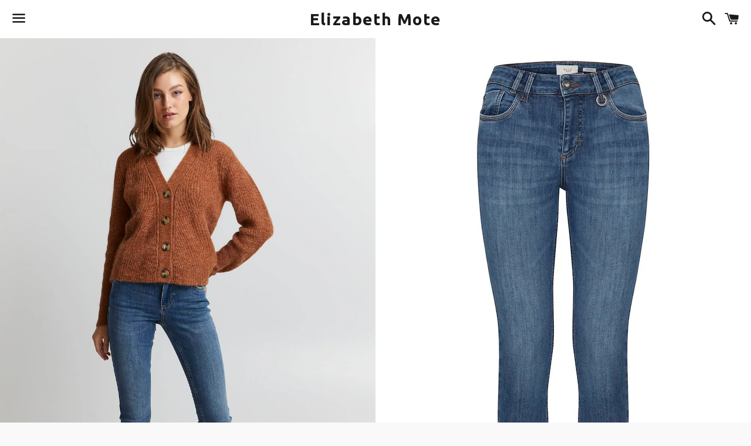

--- FILE ---
content_type: text/html; charset=utf-8
request_url: https://elizabethmote.no/products/pzanna-jeans-skinny-leg-1
body_size: 13643
content:
<!doctype html>
<!--[if IE 9]> <html class="ie9 no-js" lang="no"> <![endif]-->
<!--[if (gt IE 9)|!(IE)]><!--> <html class="no-js" lang="no"> <!--<![endif]-->
<head>

  <!-- Basic page needs ================================================== -->
  <meta charset="utf-8">
  <meta http-equiv="X-UA-Compatible" content="IE=edge">
  <meta name="viewport" content="width=device-width,initial-scale=1">

  <meta name="theme-color" content="#ffffff">

  

  <link rel="canonical" href="https://elizabethmote.no/products/pzanna-jeans-skinny-leg-1">
  <!-- Title and description ================================================== -->
  <title>
  PZANNA jeans skinny leg &ndash; Elizabeth Mote
  </title>

  
    <meta name="description" content="Mid waist, skinny leg jeans">
  

  <!-- Social Meta Tags ===================================== -->
  <!-- /snippets/social-meta-tags.liquid -->


  <meta property="og:type" content="product">
  <meta property="og:title" content="PZANNA jeans skinny leg">
  <meta property="og:url" content="https://elizabethmote.no/products/pzanna-jeans-skinny-leg-1">
  
    <meta property="og:image" content="http://elizabethmote.no/cdn/shop/products/medium-blue-denim-pzanna-jeans_grande.jpg?v=1659788721">
    <meta property="og:image:secure_url" content="https://elizabethmote.no/cdn/shop/products/medium-blue-denim-pzanna-jeans_grande.jpg?v=1659788721">
  
    <meta property="og:image" content="http://elizabethmote.no/cdn/shop/products/medium-blue-denim-pzanna-jeans_1_grande.jpg?v=1659788746">
    <meta property="og:image:secure_url" content="https://elizabethmote.no/cdn/shop/products/medium-blue-denim-pzanna-jeans_1_grande.jpg?v=1659788746">
  
    <meta property="og:image" content="http://elizabethmote.no/cdn/shop/products/medium-blue-denim-pzanna-jeans_2_grande.jpg?v=1659788765">
    <meta property="og:image:secure_url" content="https://elizabethmote.no/cdn/shop/products/medium-blue-denim-pzanna-jeans_2_grande.jpg?v=1659788765">
  
  <meta property="og:description" content="Mid waist, skinny leg jeans">
  <meta property="og:price:amount" content="1.199,95">
  <meta property="og:price:currency" content="NOK">

<meta property="og:site_name" content="Elizabeth Mote">





  <meta name="twitter:card" content="summary">



  <meta name="twitter:title" content="PZANNA jeans skinny leg">
  <meta name="twitter:description" content="Mid waist, skinny leg jeans">
  <meta name="twitter:image" content="https://elizabethmote.no/cdn/shop/products/medium-blue-denim-pzanna-jeans_grande.jpg?v=1659788721">
  <meta name="twitter:image:width" content="600">
  <meta name="twitter:image:height" content="600">



  <!-- CSS ================================================== -->
  <link href="//elizabethmote.no/cdn/shop/t/1/assets/theme.scss.css?v=33086174952398484791767544851" rel="stylesheet" type="text/css" media="all" />

  <!-- Google Fonts | from theme settings ================================================== -->
  
    
    
    <link href="//fonts.googleapis.com/css?family=Open+Sans:400" rel="stylesheet" type="text/css" media="all" />
  
  
    
      
      
      <link href="//fonts.googleapis.com/css?family=Ubuntu:700" rel="stylesheet" type="text/css" media="all" />
    
  

  <!-- Header hook for plugins ================================================== -->
  <script>window.performance && window.performance.mark && window.performance.mark('shopify.content_for_header.start');</script><meta id="shopify-digital-wallet" name="shopify-digital-wallet" content="/15503763/digital_wallets/dialog">
<link rel="alternate" type="application/json+oembed" href="https://elizabethmote.no/products/pzanna-jeans-skinny-leg-1.oembed">
<script async="async" src="/checkouts/internal/preloads.js?locale=no-NO"></script>
<script id="shopify-features" type="application/json">{"accessToken":"07fa8487e57a4ae293be7ca8f0e1ad8f","betas":["rich-media-storefront-analytics"],"domain":"elizabethmote.no","predictiveSearch":true,"shopId":15503763,"locale":"en"}</script>
<script>var Shopify = Shopify || {};
Shopify.shop = "elizabeth-mote.myshopify.com";
Shopify.locale = "no";
Shopify.currency = {"active":"NOK","rate":"1.0"};
Shopify.country = "NO";
Shopify.theme = {"name":"boundless","id":148803401,"schema_name":null,"schema_version":null,"theme_store_id":1010,"role":"main"};
Shopify.theme.handle = "null";
Shopify.theme.style = {"id":null,"handle":null};
Shopify.cdnHost = "elizabethmote.no/cdn";
Shopify.routes = Shopify.routes || {};
Shopify.routes.root = "/";</script>
<script type="module">!function(o){(o.Shopify=o.Shopify||{}).modules=!0}(window);</script>
<script>!function(o){function n(){var o=[];function n(){o.push(Array.prototype.slice.apply(arguments))}return n.q=o,n}var t=o.Shopify=o.Shopify||{};t.loadFeatures=n(),t.autoloadFeatures=n()}(window);</script>
<script id="shop-js-analytics" type="application/json">{"pageType":"product"}</script>
<script defer="defer" async type="module" src="//elizabethmote.no/cdn/shopifycloud/shop-js/modules/v2/client.init-shop-cart-sync_C5BV16lS.en.esm.js"></script>
<script defer="defer" async type="module" src="//elizabethmote.no/cdn/shopifycloud/shop-js/modules/v2/chunk.common_CygWptCX.esm.js"></script>
<script type="module">
  await import("//elizabethmote.no/cdn/shopifycloud/shop-js/modules/v2/client.init-shop-cart-sync_C5BV16lS.en.esm.js");
await import("//elizabethmote.no/cdn/shopifycloud/shop-js/modules/v2/chunk.common_CygWptCX.esm.js");

  window.Shopify.SignInWithShop?.initShopCartSync?.({"fedCMEnabled":true,"windoidEnabled":true});

</script>
<script>(function() {
  var isLoaded = false;
  function asyncLoad() {
    if (isLoaded) return;
    isLoaded = true;
    var urls = ["https:\/\/chimpstatic.com\/mcjs-connected\/js\/users\/6be64de3c60d98ca652124235\/2274a5a28329f71240585cca8.js?shop=elizabeth-mote.myshopify.com"];
    for (var i = 0; i < urls.length; i++) {
      var s = document.createElement('script');
      s.type = 'text/javascript';
      s.async = true;
      s.src = urls[i];
      var x = document.getElementsByTagName('script')[0];
      x.parentNode.insertBefore(s, x);
    }
  };
  if(window.attachEvent) {
    window.attachEvent('onload', asyncLoad);
  } else {
    window.addEventListener('load', asyncLoad, false);
  }
})();</script>
<script id="__st">var __st={"a":15503763,"offset":3600,"reqid":"516b2dbc-6a16-4939-bc0f-21a18c1f990d-1768658397","pageurl":"elizabethmote.no\/products\/pzanna-jeans-skinny-leg-1","u":"5966656a8ea0","p":"product","rtyp":"product","rid":6670694711367};</script>
<script>window.ShopifyPaypalV4VisibilityTracking = true;</script>
<script id="captcha-bootstrap">!function(){'use strict';const t='contact',e='account',n='new_comment',o=[[t,t],['blogs',n],['comments',n],[t,'customer']],c=[[e,'customer_login'],[e,'guest_login'],[e,'recover_customer_password'],[e,'create_customer']],r=t=>t.map((([t,e])=>`form[action*='/${t}']:not([data-nocaptcha='true']) input[name='form_type'][value='${e}']`)).join(','),a=t=>()=>t?[...document.querySelectorAll(t)].map((t=>t.form)):[];function s(){const t=[...o],e=r(t);return a(e)}const i='password',u='form_key',d=['recaptcha-v3-token','g-recaptcha-response','h-captcha-response',i],f=()=>{try{return window.sessionStorage}catch{return}},m='__shopify_v',_=t=>t.elements[u];function p(t,e,n=!1){try{const o=window.sessionStorage,c=JSON.parse(o.getItem(e)),{data:r}=function(t){const{data:e,action:n}=t;return t[m]||n?{data:e,action:n}:{data:t,action:n}}(c);for(const[e,n]of Object.entries(r))t.elements[e]&&(t.elements[e].value=n);n&&o.removeItem(e)}catch(o){console.error('form repopulation failed',{error:o})}}const l='form_type',E='cptcha';function T(t){t.dataset[E]=!0}const w=window,h=w.document,L='Shopify',v='ce_forms',y='captcha';let A=!1;((t,e)=>{const n=(g='f06e6c50-85a8-45c8-87d0-21a2b65856fe',I='https://cdn.shopify.com/shopifycloud/storefront-forms-hcaptcha/ce_storefront_forms_captcha_hcaptcha.v1.5.2.iife.js',D={infoText:'Protected by hCaptcha',privacyText:'Privacy',termsText:'Terms'},(t,e,n)=>{const o=w[L][v],c=o.bindForm;if(c)return c(t,g,e,D).then(n);var r;o.q.push([[t,g,e,D],n]),r=I,A||(h.body.append(Object.assign(h.createElement('script'),{id:'captcha-provider',async:!0,src:r})),A=!0)});var g,I,D;w[L]=w[L]||{},w[L][v]=w[L][v]||{},w[L][v].q=[],w[L][y]=w[L][y]||{},w[L][y].protect=function(t,e){n(t,void 0,e),T(t)},Object.freeze(w[L][y]),function(t,e,n,w,h,L){const[v,y,A,g]=function(t,e,n){const i=e?o:[],u=t?c:[],d=[...i,...u],f=r(d),m=r(i),_=r(d.filter((([t,e])=>n.includes(e))));return[a(f),a(m),a(_),s()]}(w,h,L),I=t=>{const e=t.target;return e instanceof HTMLFormElement?e:e&&e.form},D=t=>v().includes(t);t.addEventListener('submit',(t=>{const e=I(t);if(!e)return;const n=D(e)&&!e.dataset.hcaptchaBound&&!e.dataset.recaptchaBound,o=_(e),c=g().includes(e)&&(!o||!o.value);(n||c)&&t.preventDefault(),c&&!n&&(function(t){try{if(!f())return;!function(t){const e=f();if(!e)return;const n=_(t);if(!n)return;const o=n.value;o&&e.removeItem(o)}(t);const e=Array.from(Array(32),(()=>Math.random().toString(36)[2])).join('');!function(t,e){_(t)||t.append(Object.assign(document.createElement('input'),{type:'hidden',name:u})),t.elements[u].value=e}(t,e),function(t,e){const n=f();if(!n)return;const o=[...t.querySelectorAll(`input[type='${i}']`)].map((({name:t})=>t)),c=[...d,...o],r={};for(const[a,s]of new FormData(t).entries())c.includes(a)||(r[a]=s);n.setItem(e,JSON.stringify({[m]:1,action:t.action,data:r}))}(t,e)}catch(e){console.error('failed to persist form',e)}}(e),e.submit())}));const S=(t,e)=>{t&&!t.dataset[E]&&(n(t,e.some((e=>e===t))),T(t))};for(const o of['focusin','change'])t.addEventListener(o,(t=>{const e=I(t);D(e)&&S(e,y())}));const B=e.get('form_key'),M=e.get(l),P=B&&M;t.addEventListener('DOMContentLoaded',(()=>{const t=y();if(P)for(const e of t)e.elements[l].value===M&&p(e,B);[...new Set([...A(),...v().filter((t=>'true'===t.dataset.shopifyCaptcha))])].forEach((e=>S(e,t)))}))}(h,new URLSearchParams(w.location.search),n,t,e,['guest_login'])})(!0,!0)}();</script>
<script integrity="sha256-4kQ18oKyAcykRKYeNunJcIwy7WH5gtpwJnB7kiuLZ1E=" data-source-attribution="shopify.loadfeatures" defer="defer" src="//elizabethmote.no/cdn/shopifycloud/storefront/assets/storefront/load_feature-a0a9edcb.js" crossorigin="anonymous"></script>
<script data-source-attribution="shopify.dynamic_checkout.dynamic.init">var Shopify=Shopify||{};Shopify.PaymentButton=Shopify.PaymentButton||{isStorefrontPortableWallets:!0,init:function(){window.Shopify.PaymentButton.init=function(){};var t=document.createElement("script");t.src="https://elizabethmote.no/cdn/shopifycloud/portable-wallets/latest/portable-wallets.en.js",t.type="module",document.head.appendChild(t)}};
</script>
<script data-source-attribution="shopify.dynamic_checkout.buyer_consent">
  function portableWalletsHideBuyerConsent(e){var t=document.getElementById("shopify-buyer-consent"),n=document.getElementById("shopify-subscription-policy-button");t&&n&&(t.classList.add("hidden"),t.setAttribute("aria-hidden","true"),n.removeEventListener("click",e))}function portableWalletsShowBuyerConsent(e){var t=document.getElementById("shopify-buyer-consent"),n=document.getElementById("shopify-subscription-policy-button");t&&n&&(t.classList.remove("hidden"),t.removeAttribute("aria-hidden"),n.addEventListener("click",e))}window.Shopify?.PaymentButton&&(window.Shopify.PaymentButton.hideBuyerConsent=portableWalletsHideBuyerConsent,window.Shopify.PaymentButton.showBuyerConsent=portableWalletsShowBuyerConsent);
</script>
<script data-source-attribution="shopify.dynamic_checkout.cart.bootstrap">document.addEventListener("DOMContentLoaded",(function(){function t(){return document.querySelector("shopify-accelerated-checkout-cart, shopify-accelerated-checkout")}if(t())Shopify.PaymentButton.init();else{new MutationObserver((function(e,n){t()&&(Shopify.PaymentButton.init(),n.disconnect())})).observe(document.body,{childList:!0,subtree:!0})}}));
</script>
<link id="shopify-accelerated-checkout-styles" rel="stylesheet" media="screen" href="https://elizabethmote.no/cdn/shopifycloud/portable-wallets/latest/accelerated-checkout-backwards-compat.css" crossorigin="anonymous">
<style id="shopify-accelerated-checkout-cart">
        #shopify-buyer-consent {
  margin-top: 1em;
  display: inline-block;
  width: 100%;
}

#shopify-buyer-consent.hidden {
  display: none;
}

#shopify-subscription-policy-button {
  background: none;
  border: none;
  padding: 0;
  text-decoration: underline;
  font-size: inherit;
  cursor: pointer;
}

#shopify-subscription-policy-button::before {
  box-shadow: none;
}

      </style>

<script>window.performance && window.performance.mark && window.performance.mark('shopify.content_for_header.end');</script>

  <!-- Fixes for Older Versions of IE ==================================================-->
  <script src="//ajax.googleapis.com/ajax/libs/jquery/1.11.0/jquery.min.js" type="text/javascript"></script>
  <script src="//elizabethmote.no/cdn/shop/t/1/assets/modernizr.min.js?v=21391054748206432451476706184" type="text/javascript"></script>

  
  

<link href="https://monorail-edge.shopifysvc.com" rel="dns-prefetch">
<script>(function(){if ("sendBeacon" in navigator && "performance" in window) {try {var session_token_from_headers = performance.getEntriesByType('navigation')[0].serverTiming.find(x => x.name == '_s').description;} catch {var session_token_from_headers = undefined;}var session_cookie_matches = document.cookie.match(/_shopify_s=([^;]*)/);var session_token_from_cookie = session_cookie_matches && session_cookie_matches.length === 2 ? session_cookie_matches[1] : "";var session_token = session_token_from_headers || session_token_from_cookie || "";function handle_abandonment_event(e) {var entries = performance.getEntries().filter(function(entry) {return /monorail-edge.shopifysvc.com/.test(entry.name);});if (!window.abandonment_tracked && entries.length === 0) {window.abandonment_tracked = true;var currentMs = Date.now();var navigation_start = performance.timing.navigationStart;var payload = {shop_id: 15503763,url: window.location.href,navigation_start,duration: currentMs - navigation_start,session_token,page_type: "product"};window.navigator.sendBeacon("https://monorail-edge.shopifysvc.com/v1/produce", JSON.stringify({schema_id: "online_store_buyer_site_abandonment/1.1",payload: payload,metadata: {event_created_at_ms: currentMs,event_sent_at_ms: currentMs}}));}}window.addEventListener('pagehide', handle_abandonment_event);}}());</script>
<script id="web-pixels-manager-setup">(function e(e,d,r,n,o){if(void 0===o&&(o={}),!Boolean(null===(a=null===(i=window.Shopify)||void 0===i?void 0:i.analytics)||void 0===a?void 0:a.replayQueue)){var i,a;window.Shopify=window.Shopify||{};var t=window.Shopify;t.analytics=t.analytics||{};var s=t.analytics;s.replayQueue=[],s.publish=function(e,d,r){return s.replayQueue.push([e,d,r]),!0};try{self.performance.mark("wpm:start")}catch(e){}var l=function(){var e={modern:/Edge?\/(1{2}[4-9]|1[2-9]\d|[2-9]\d{2}|\d{4,})\.\d+(\.\d+|)|Firefox\/(1{2}[4-9]|1[2-9]\d|[2-9]\d{2}|\d{4,})\.\d+(\.\d+|)|Chrom(ium|e)\/(9{2}|\d{3,})\.\d+(\.\d+|)|(Maci|X1{2}).+ Version\/(15\.\d+|(1[6-9]|[2-9]\d|\d{3,})\.\d+)([,.]\d+|)( \(\w+\)|)( Mobile\/\w+|) Safari\/|Chrome.+OPR\/(9{2}|\d{3,})\.\d+\.\d+|(CPU[ +]OS|iPhone[ +]OS|CPU[ +]iPhone|CPU IPhone OS|CPU iPad OS)[ +]+(15[._]\d+|(1[6-9]|[2-9]\d|\d{3,})[._]\d+)([._]\d+|)|Android:?[ /-](13[3-9]|1[4-9]\d|[2-9]\d{2}|\d{4,})(\.\d+|)(\.\d+|)|Android.+Firefox\/(13[5-9]|1[4-9]\d|[2-9]\d{2}|\d{4,})\.\d+(\.\d+|)|Android.+Chrom(ium|e)\/(13[3-9]|1[4-9]\d|[2-9]\d{2}|\d{4,})\.\d+(\.\d+|)|SamsungBrowser\/([2-9]\d|\d{3,})\.\d+/,legacy:/Edge?\/(1[6-9]|[2-9]\d|\d{3,})\.\d+(\.\d+|)|Firefox\/(5[4-9]|[6-9]\d|\d{3,})\.\d+(\.\d+|)|Chrom(ium|e)\/(5[1-9]|[6-9]\d|\d{3,})\.\d+(\.\d+|)([\d.]+$|.*Safari\/(?![\d.]+ Edge\/[\d.]+$))|(Maci|X1{2}).+ Version\/(10\.\d+|(1[1-9]|[2-9]\d|\d{3,})\.\d+)([,.]\d+|)( \(\w+\)|)( Mobile\/\w+|) Safari\/|Chrome.+OPR\/(3[89]|[4-9]\d|\d{3,})\.\d+\.\d+|(CPU[ +]OS|iPhone[ +]OS|CPU[ +]iPhone|CPU IPhone OS|CPU iPad OS)[ +]+(10[._]\d+|(1[1-9]|[2-9]\d|\d{3,})[._]\d+)([._]\d+|)|Android:?[ /-](13[3-9]|1[4-9]\d|[2-9]\d{2}|\d{4,})(\.\d+|)(\.\d+|)|Mobile Safari.+OPR\/([89]\d|\d{3,})\.\d+\.\d+|Android.+Firefox\/(13[5-9]|1[4-9]\d|[2-9]\d{2}|\d{4,})\.\d+(\.\d+|)|Android.+Chrom(ium|e)\/(13[3-9]|1[4-9]\d|[2-9]\d{2}|\d{4,})\.\d+(\.\d+|)|Android.+(UC? ?Browser|UCWEB|U3)[ /]?(15\.([5-9]|\d{2,})|(1[6-9]|[2-9]\d|\d{3,})\.\d+)\.\d+|SamsungBrowser\/(5\.\d+|([6-9]|\d{2,})\.\d+)|Android.+MQ{2}Browser\/(14(\.(9|\d{2,})|)|(1[5-9]|[2-9]\d|\d{3,})(\.\d+|))(\.\d+|)|K[Aa][Ii]OS\/(3\.\d+|([4-9]|\d{2,})\.\d+)(\.\d+|)/},d=e.modern,r=e.legacy,n=navigator.userAgent;return n.match(d)?"modern":n.match(r)?"legacy":"unknown"}(),u="modern"===l?"modern":"legacy",c=(null!=n?n:{modern:"",legacy:""})[u],f=function(e){return[e.baseUrl,"/wpm","/b",e.hashVersion,"modern"===e.buildTarget?"m":"l",".js"].join("")}({baseUrl:d,hashVersion:r,buildTarget:u}),m=function(e){var d=e.version,r=e.bundleTarget,n=e.surface,o=e.pageUrl,i=e.monorailEndpoint;return{emit:function(e){var a=e.status,t=e.errorMsg,s=(new Date).getTime(),l=JSON.stringify({metadata:{event_sent_at_ms:s},events:[{schema_id:"web_pixels_manager_load/3.1",payload:{version:d,bundle_target:r,page_url:o,status:a,surface:n,error_msg:t},metadata:{event_created_at_ms:s}}]});if(!i)return console&&console.warn&&console.warn("[Web Pixels Manager] No Monorail endpoint provided, skipping logging."),!1;try{return self.navigator.sendBeacon.bind(self.navigator)(i,l)}catch(e){}var u=new XMLHttpRequest;try{return u.open("POST",i,!0),u.setRequestHeader("Content-Type","text/plain"),u.send(l),!0}catch(e){return console&&console.warn&&console.warn("[Web Pixels Manager] Got an unhandled error while logging to Monorail."),!1}}}}({version:r,bundleTarget:l,surface:e.surface,pageUrl:self.location.href,monorailEndpoint:e.monorailEndpoint});try{o.browserTarget=l,function(e){var d=e.src,r=e.async,n=void 0===r||r,o=e.onload,i=e.onerror,a=e.sri,t=e.scriptDataAttributes,s=void 0===t?{}:t,l=document.createElement("script"),u=document.querySelector("head"),c=document.querySelector("body");if(l.async=n,l.src=d,a&&(l.integrity=a,l.crossOrigin="anonymous"),s)for(var f in s)if(Object.prototype.hasOwnProperty.call(s,f))try{l.dataset[f]=s[f]}catch(e){}if(o&&l.addEventListener("load",o),i&&l.addEventListener("error",i),u)u.appendChild(l);else{if(!c)throw new Error("Did not find a head or body element to append the script");c.appendChild(l)}}({src:f,async:!0,onload:function(){if(!function(){var e,d;return Boolean(null===(d=null===(e=window.Shopify)||void 0===e?void 0:e.analytics)||void 0===d?void 0:d.initialized)}()){var d=window.webPixelsManager.init(e)||void 0;if(d){var r=window.Shopify.analytics;r.replayQueue.forEach((function(e){var r=e[0],n=e[1],o=e[2];d.publishCustomEvent(r,n,o)})),r.replayQueue=[],r.publish=d.publishCustomEvent,r.visitor=d.visitor,r.initialized=!0}}},onerror:function(){return m.emit({status:"failed",errorMsg:"".concat(f," has failed to load")})},sri:function(e){var d=/^sha384-[A-Za-z0-9+/=]+$/;return"string"==typeof e&&d.test(e)}(c)?c:"",scriptDataAttributes:o}),m.emit({status:"loading"})}catch(e){m.emit({status:"failed",errorMsg:(null==e?void 0:e.message)||"Unknown error"})}}})({shopId: 15503763,storefrontBaseUrl: "https://elizabethmote.no",extensionsBaseUrl: "https://extensions.shopifycdn.com/cdn/shopifycloud/web-pixels-manager",monorailEndpoint: "https://monorail-edge.shopifysvc.com/unstable/produce_batch",surface: "storefront-renderer",enabledBetaFlags: ["2dca8a86"],webPixelsConfigList: [{"id":"shopify-app-pixel","configuration":"{}","eventPayloadVersion":"v1","runtimeContext":"STRICT","scriptVersion":"0450","apiClientId":"shopify-pixel","type":"APP","privacyPurposes":["ANALYTICS","MARKETING"]},{"id":"shopify-custom-pixel","eventPayloadVersion":"v1","runtimeContext":"LAX","scriptVersion":"0450","apiClientId":"shopify-pixel","type":"CUSTOM","privacyPurposes":["ANALYTICS","MARKETING"]}],isMerchantRequest: false,initData: {"shop":{"name":"Elizabeth Mote","paymentSettings":{"currencyCode":"NOK"},"myshopifyDomain":"elizabeth-mote.myshopify.com","countryCode":"NO","storefrontUrl":"https:\/\/elizabethmote.no"},"customer":null,"cart":null,"checkout":null,"productVariants":[{"price":{"amount":1199.95,"currencyCode":"NOK"},"product":{"title":"PZANNA jeans skinny leg","vendor":"Pulz","id":"6670694711367","untranslatedTitle":"PZANNA jeans skinny leg","url":"\/products\/pzanna-jeans-skinny-leg-1","type":"Bukse"},"id":"39700955463751","image":{"src":"\/\/elizabethmote.no\/cdn\/shop\/products\/medium-blue-denim-pzanna-jeans.jpg?v=1659788721"},"sku":"5713837146675","title":"33 \/ Medium blå","untranslatedTitle":"33 \/ Medium blå"},{"price":{"amount":1199.95,"currencyCode":"NOK"},"product":{"title":"PZANNA jeans skinny leg","vendor":"Pulz","id":"6670694711367","untranslatedTitle":"PZANNA jeans skinny leg","url":"\/products\/pzanna-jeans-skinny-leg-1","type":"Bukse"},"id":"39700955496519","image":{"src":"\/\/elizabethmote.no\/cdn\/shop\/products\/medium-blue-denim-pzanna-jeans.jpg?v=1659788721"},"sku":"5713837146676","title":"32 \/ Medium blå","untranslatedTitle":"32 \/ Medium blå"},{"price":{"amount":1199.95,"currencyCode":"NOK"},"product":{"title":"PZANNA jeans skinny leg","vendor":"Pulz","id":"6670694711367","untranslatedTitle":"PZANNA jeans skinny leg","url":"\/products\/pzanna-jeans-skinny-leg-1","type":"Bukse"},"id":"39700955529287","image":{"src":"\/\/elizabethmote.no\/cdn\/shop\/products\/medium-blue-denim-pzanna-jeans.jpg?v=1659788721"},"sku":"5713837146677","title":"31 \/ Medium blå","untranslatedTitle":"31 \/ Medium blå"},{"price":{"amount":1199.95,"currencyCode":"NOK"},"product":{"title":"PZANNA jeans skinny leg","vendor":"Pulz","id":"6670694711367","untranslatedTitle":"PZANNA jeans skinny leg","url":"\/products\/pzanna-jeans-skinny-leg-1","type":"Bukse"},"id":"39700955562055","image":{"src":"\/\/elizabethmote.no\/cdn\/shop\/products\/medium-blue-denim-pzanna-jeans.jpg?v=1659788721"},"sku":"5713837146678","title":"30 \/ Medium blå","untranslatedTitle":"30 \/ Medium blå"},{"price":{"amount":1199.95,"currencyCode":"NOK"},"product":{"title":"PZANNA jeans skinny leg","vendor":"Pulz","id":"6670694711367","untranslatedTitle":"PZANNA jeans skinny leg","url":"\/products\/pzanna-jeans-skinny-leg-1","type":"Bukse"},"id":"39700955594823","image":{"src":"\/\/elizabethmote.no\/cdn\/shop\/products\/medium-blue-denim-pzanna-jeans.jpg?v=1659788721"},"sku":"5713837146679","title":"29 \/ Medium blå","untranslatedTitle":"29 \/ Medium blå"},{"price":{"amount":1199.95,"currencyCode":"NOK"},"product":{"title":"PZANNA jeans skinny leg","vendor":"Pulz","id":"6670694711367","untranslatedTitle":"PZANNA jeans skinny leg","url":"\/products\/pzanna-jeans-skinny-leg-1","type":"Bukse"},"id":"39700955627591","image":{"src":"\/\/elizabethmote.no\/cdn\/shop\/products\/medium-blue-denim-pzanna-jeans.jpg?v=1659788721"},"sku":"5713837146680","title":"28 \/ Medium blå","untranslatedTitle":"28 \/ Medium blå"},{"price":{"amount":1199.95,"currencyCode":"NOK"},"product":{"title":"PZANNA jeans skinny leg","vendor":"Pulz","id":"6670694711367","untranslatedTitle":"PZANNA jeans skinny leg","url":"\/products\/pzanna-jeans-skinny-leg-1","type":"Bukse"},"id":"39700955660359","image":{"src":"\/\/elizabethmote.no\/cdn\/shop\/products\/medium-blue-denim-pzanna-jeans.jpg?v=1659788721"},"sku":"5713837146681","title":"27 \/ Medium blå","untranslatedTitle":"27 \/ Medium blå"},{"price":{"amount":1199.95,"currencyCode":"NOK"},"product":{"title":"PZANNA jeans skinny leg","vendor":"Pulz","id":"6670694711367","untranslatedTitle":"PZANNA jeans skinny leg","url":"\/products\/pzanna-jeans-skinny-leg-1","type":"Bukse"},"id":"39700955693127","image":{"src":"\/\/elizabethmote.no\/cdn\/shop\/products\/medium-blue-denim-pzanna-jeans.jpg?v=1659788721"},"sku":"5713837146682","title":"26 \/ Medium blå","untranslatedTitle":"26 \/ Medium blå"},{"price":{"amount":1199.95,"currencyCode":"NOK"},"product":{"title":"PZANNA jeans skinny leg","vendor":"Pulz","id":"6670694711367","untranslatedTitle":"PZANNA jeans skinny leg","url":"\/products\/pzanna-jeans-skinny-leg-1","type":"Bukse"},"id":"39866897596487","image":{"src":"\/\/elizabethmote.no\/cdn\/shop\/products\/medium-blue-denim-pzanna-jeans.jpg?v=1659788721"},"sku":"5713837147430","title":"34 \/ Medium blå","untranslatedTitle":"34 \/ Medium blå"}],"purchasingCompany":null},},"https://elizabethmote.no/cdn","fcfee988w5aeb613cpc8e4bc33m6693e112",{"modern":"","legacy":""},{"shopId":"15503763","storefrontBaseUrl":"https:\/\/elizabethmote.no","extensionBaseUrl":"https:\/\/extensions.shopifycdn.com\/cdn\/shopifycloud\/web-pixels-manager","surface":"storefront-renderer","enabledBetaFlags":"[\"2dca8a86\"]","isMerchantRequest":"false","hashVersion":"fcfee988w5aeb613cpc8e4bc33m6693e112","publish":"custom","events":"[[\"page_viewed\",{}],[\"product_viewed\",{\"productVariant\":{\"price\":{\"amount\":1199.95,\"currencyCode\":\"NOK\"},\"product\":{\"title\":\"PZANNA jeans skinny leg\",\"vendor\":\"Pulz\",\"id\":\"6670694711367\",\"untranslatedTitle\":\"PZANNA jeans skinny leg\",\"url\":\"\/products\/pzanna-jeans-skinny-leg-1\",\"type\":\"Bukse\"},\"id\":\"39700955594823\",\"image\":{\"src\":\"\/\/elizabethmote.no\/cdn\/shop\/products\/medium-blue-denim-pzanna-jeans.jpg?v=1659788721\"},\"sku\":\"5713837146679\",\"title\":\"29 \/ Medium blå\",\"untranslatedTitle\":\"29 \/ Medium blå\"}}]]"});</script><script>
  window.ShopifyAnalytics = window.ShopifyAnalytics || {};
  window.ShopifyAnalytics.meta = window.ShopifyAnalytics.meta || {};
  window.ShopifyAnalytics.meta.currency = 'NOK';
  var meta = {"product":{"id":6670694711367,"gid":"gid:\/\/shopify\/Product\/6670694711367","vendor":"Pulz","type":"Bukse","handle":"pzanna-jeans-skinny-leg-1","variants":[{"id":39700955463751,"price":119995,"name":"PZANNA jeans skinny leg - 33 \/ Medium blå","public_title":"33 \/ Medium blå","sku":"5713837146675"},{"id":39700955496519,"price":119995,"name":"PZANNA jeans skinny leg - 32 \/ Medium blå","public_title":"32 \/ Medium blå","sku":"5713837146676"},{"id":39700955529287,"price":119995,"name":"PZANNA jeans skinny leg - 31 \/ Medium blå","public_title":"31 \/ Medium blå","sku":"5713837146677"},{"id":39700955562055,"price":119995,"name":"PZANNA jeans skinny leg - 30 \/ Medium blå","public_title":"30 \/ Medium blå","sku":"5713837146678"},{"id":39700955594823,"price":119995,"name":"PZANNA jeans skinny leg - 29 \/ Medium blå","public_title":"29 \/ Medium blå","sku":"5713837146679"},{"id":39700955627591,"price":119995,"name":"PZANNA jeans skinny leg - 28 \/ Medium blå","public_title":"28 \/ Medium blå","sku":"5713837146680"},{"id":39700955660359,"price":119995,"name":"PZANNA jeans skinny leg - 27 \/ Medium blå","public_title":"27 \/ Medium blå","sku":"5713837146681"},{"id":39700955693127,"price":119995,"name":"PZANNA jeans skinny leg - 26 \/ Medium blå","public_title":"26 \/ Medium blå","sku":"5713837146682"},{"id":39866897596487,"price":119995,"name":"PZANNA jeans skinny leg - 34 \/ Medium blå","public_title":"34 \/ Medium blå","sku":"5713837147430"}],"remote":false},"page":{"pageType":"product","resourceType":"product","resourceId":6670694711367,"requestId":"516b2dbc-6a16-4939-bc0f-21a18c1f990d-1768658397"}};
  for (var attr in meta) {
    window.ShopifyAnalytics.meta[attr] = meta[attr];
  }
</script>
<script class="analytics">
  (function () {
    var customDocumentWrite = function(content) {
      var jquery = null;

      if (window.jQuery) {
        jquery = window.jQuery;
      } else if (window.Checkout && window.Checkout.$) {
        jquery = window.Checkout.$;
      }

      if (jquery) {
        jquery('body').append(content);
      }
    };

    var hasLoggedConversion = function(token) {
      if (token) {
        return document.cookie.indexOf('loggedConversion=' + token) !== -1;
      }
      return false;
    }

    var setCookieIfConversion = function(token) {
      if (token) {
        var twoMonthsFromNow = new Date(Date.now());
        twoMonthsFromNow.setMonth(twoMonthsFromNow.getMonth() + 2);

        document.cookie = 'loggedConversion=' + token + '; expires=' + twoMonthsFromNow;
      }
    }

    var trekkie = window.ShopifyAnalytics.lib = window.trekkie = window.trekkie || [];
    if (trekkie.integrations) {
      return;
    }
    trekkie.methods = [
      'identify',
      'page',
      'ready',
      'track',
      'trackForm',
      'trackLink'
    ];
    trekkie.factory = function(method) {
      return function() {
        var args = Array.prototype.slice.call(arguments);
        args.unshift(method);
        trekkie.push(args);
        return trekkie;
      };
    };
    for (var i = 0; i < trekkie.methods.length; i++) {
      var key = trekkie.methods[i];
      trekkie[key] = trekkie.factory(key);
    }
    trekkie.load = function(config) {
      trekkie.config = config || {};
      trekkie.config.initialDocumentCookie = document.cookie;
      var first = document.getElementsByTagName('script')[0];
      var script = document.createElement('script');
      script.type = 'text/javascript';
      script.onerror = function(e) {
        var scriptFallback = document.createElement('script');
        scriptFallback.type = 'text/javascript';
        scriptFallback.onerror = function(error) {
                var Monorail = {
      produce: function produce(monorailDomain, schemaId, payload) {
        var currentMs = new Date().getTime();
        var event = {
          schema_id: schemaId,
          payload: payload,
          metadata: {
            event_created_at_ms: currentMs,
            event_sent_at_ms: currentMs
          }
        };
        return Monorail.sendRequest("https://" + monorailDomain + "/v1/produce", JSON.stringify(event));
      },
      sendRequest: function sendRequest(endpointUrl, payload) {
        // Try the sendBeacon API
        if (window && window.navigator && typeof window.navigator.sendBeacon === 'function' && typeof window.Blob === 'function' && !Monorail.isIos12()) {
          var blobData = new window.Blob([payload], {
            type: 'text/plain'
          });

          if (window.navigator.sendBeacon(endpointUrl, blobData)) {
            return true;
          } // sendBeacon was not successful

        } // XHR beacon

        var xhr = new XMLHttpRequest();

        try {
          xhr.open('POST', endpointUrl);
          xhr.setRequestHeader('Content-Type', 'text/plain');
          xhr.send(payload);
        } catch (e) {
          console.log(e);
        }

        return false;
      },
      isIos12: function isIos12() {
        return window.navigator.userAgent.lastIndexOf('iPhone; CPU iPhone OS 12_') !== -1 || window.navigator.userAgent.lastIndexOf('iPad; CPU OS 12_') !== -1;
      }
    };
    Monorail.produce('monorail-edge.shopifysvc.com',
      'trekkie_storefront_load_errors/1.1',
      {shop_id: 15503763,
      theme_id: 148803401,
      app_name: "storefront",
      context_url: window.location.href,
      source_url: "//elizabethmote.no/cdn/s/trekkie.storefront.cd680fe47e6c39ca5d5df5f0a32d569bc48c0f27.min.js"});

        };
        scriptFallback.async = true;
        scriptFallback.src = '//elizabethmote.no/cdn/s/trekkie.storefront.cd680fe47e6c39ca5d5df5f0a32d569bc48c0f27.min.js';
        first.parentNode.insertBefore(scriptFallback, first);
      };
      script.async = true;
      script.src = '//elizabethmote.no/cdn/s/trekkie.storefront.cd680fe47e6c39ca5d5df5f0a32d569bc48c0f27.min.js';
      first.parentNode.insertBefore(script, first);
    };
    trekkie.load(
      {"Trekkie":{"appName":"storefront","development":false,"defaultAttributes":{"shopId":15503763,"isMerchantRequest":null,"themeId":148803401,"themeCityHash":"2413318450335378398","contentLanguage":"no","currency":"NOK","eventMetadataId":"b5f9d4ca-7527-4586-8703-b2c58a14f73e"},"isServerSideCookieWritingEnabled":true,"monorailRegion":"shop_domain","enabledBetaFlags":["65f19447"]},"Session Attribution":{},"S2S":{"facebookCapiEnabled":false,"source":"trekkie-storefront-renderer","apiClientId":580111}}
    );

    var loaded = false;
    trekkie.ready(function() {
      if (loaded) return;
      loaded = true;

      window.ShopifyAnalytics.lib = window.trekkie;

      var originalDocumentWrite = document.write;
      document.write = customDocumentWrite;
      try { window.ShopifyAnalytics.merchantGoogleAnalytics.call(this); } catch(error) {};
      document.write = originalDocumentWrite;

      window.ShopifyAnalytics.lib.page(null,{"pageType":"product","resourceType":"product","resourceId":6670694711367,"requestId":"516b2dbc-6a16-4939-bc0f-21a18c1f990d-1768658397","shopifyEmitted":true});

      var match = window.location.pathname.match(/checkouts\/(.+)\/(thank_you|post_purchase)/)
      var token = match? match[1]: undefined;
      if (!hasLoggedConversion(token)) {
        setCookieIfConversion(token);
        window.ShopifyAnalytics.lib.track("Viewed Product",{"currency":"NOK","variantId":39700955463751,"productId":6670694711367,"productGid":"gid:\/\/shopify\/Product\/6670694711367","name":"PZANNA jeans skinny leg - 33 \/ Medium blå","price":"1199.95","sku":"5713837146675","brand":"Pulz","variant":"33 \/ Medium blå","category":"Bukse","nonInteraction":true,"remote":false},undefined,undefined,{"shopifyEmitted":true});
      window.ShopifyAnalytics.lib.track("monorail:\/\/trekkie_storefront_viewed_product\/1.1",{"currency":"NOK","variantId":39700955463751,"productId":6670694711367,"productGid":"gid:\/\/shopify\/Product\/6670694711367","name":"PZANNA jeans skinny leg - 33 \/ Medium blå","price":"1199.95","sku":"5713837146675","brand":"Pulz","variant":"33 \/ Medium blå","category":"Bukse","nonInteraction":true,"remote":false,"referer":"https:\/\/elizabethmote.no\/products\/pzanna-jeans-skinny-leg-1"});
      }
    });


        var eventsListenerScript = document.createElement('script');
        eventsListenerScript.async = true;
        eventsListenerScript.src = "//elizabethmote.no/cdn/shopifycloud/storefront/assets/shop_events_listener-3da45d37.js";
        document.getElementsByTagName('head')[0].appendChild(eventsListenerScript);

})();</script>
<script
  defer
  src="https://elizabethmote.no/cdn/shopifycloud/perf-kit/shopify-perf-kit-3.0.4.min.js"
  data-application="storefront-renderer"
  data-shop-id="15503763"
  data-render-region="gcp-us-central1"
  data-page-type="product"
  data-theme-instance-id="148803401"
  data-theme-name=""
  data-theme-version=""
  data-monorail-region="shop_domain"
  data-resource-timing-sampling-rate="10"
  data-shs="true"
  data-shs-beacon="true"
  data-shs-export-with-fetch="true"
  data-shs-logs-sample-rate="1"
  data-shs-beacon-endpoint="https://elizabethmote.no/api/collect"
></script>
</head>

<body id="pzanna-jeans-skinny-leg" class="template-product" >
  <div id="SearchDrawer" class="search-bar drawer drawer--top">
    <div class="search-bar__table">
      <form action="/search" method="get" class="search-bar__table-cell search-bar__form" role="search">
        <div class="search-bar__table">
          <div class="search-bar__table-cell search-bar__icon-cell">
            <button type="submit" class="search-bar__icon-button search-bar__submit">
              <span class="icon icon-search" aria-hidden="true"></span>
              <span class="icon__fallback-text">Søk</span>
            </button>
          </div>
          <div class="search-bar__table-cell">
            <input type="search" id="SearchInput" name="q" value="" placeholder="Søk i vår nettbutikk" aria-label="Søk i vår nettbutikk" class="search-bar__input">
          </div>
        </div>
      </form>
      <div class="search-bar__table-cell text-right">
        <button type="button" class="search-bar__icon-button search-bar__close js-drawer-close">
          <span class="icon icon-x" aria-hidden="true"></span>
          <span class="icon__fallback-text">lukk (esc)</span>
        </button>
      </div>
    </div>
  </div>
  <div id="NavDrawer" class="drawer drawer--left">
    <div class="drawer__header">
      <div class="drawer__close">
        <button type="button" class="drawer__close-button js-drawer-close">
          <span class="icon icon-x" aria-hidden="true"></span>
          <span class="icon__fallback-text">Lukk meny</span>
        </button>
      </div>
    </div>
    <div class="drawer__inner">
      <ul class="drawer-nav">
        
          
          
            <li class="drawer-nav__item">
              <a href="/" class="drawer-nav__link h2">Hjem</a>
            </li>
          
        
          
          
            
            
            
            <li class="drawer-nav__item" aria-haspopup="true">
              <div class="drawer-nav__has-sublist">
                <a href="/collections/klaer" class="drawer-nav__link h2">Klær</a>
                <div class="drawer-nav__toggle">
                  <button type="button" class="drawer-nav__toggle-button">
                    <span class="drawer-nav__toggle-open">
                      <span class="icon icon-plus" aria-hidden="true"></span>
                      <span class="icon__fallback-text">See More</span>
                    </span>
                    <span class="drawer-nav__toggle-close">
                      <span class="icon icon-minus" aria-hidden="true"></span>
                      <span class="icon__fallback-text">Avslutt handlekurv</span>
                    </span>
                  </button>
                </div>
              </div>
              <ul class="drawer-nav__sublist">
                
                  <li class="drawer-nav__item">
                    <a href="/collections/frontpage" class="drawer-nav__link">Topper</a>
                  </li>
                
                  <li class="drawer-nav__item">
                    <a href="/collections/bluser-skjorter" class="drawer-nav__link">Bluser / Skjorter</a>
                  </li>
                
                  <li class="drawer-nav__item">
                    <a href="/collections/gensere" class="drawer-nav__link">Gensere</a>
                  </li>
                
                  <li class="drawer-nav__item">
                    <a href="/collections/cardigans" class="drawer-nav__link">Cardigans</a>
                  </li>
                
                  <li class="drawer-nav__item">
                    <a href="/collections/jakker" class="drawer-nav__link">Jakker</a>
                  </li>
                
                  <li class="drawer-nav__item">
                    <a href="/collections/bukser" class="drawer-nav__link">Bukser</a>
                  </li>
                
                  <li class="drawer-nav__item">
                    <a href="/collections/kjoler" class="drawer-nav__link">Kjoler</a>
                  </li>
                
                  <li class="drawer-nav__item">
                    <a href="/collections/skjort" class="drawer-nav__link">Skjørt</a>
                  </li>
                
                  <li class="drawer-nav__item">
                    <a href="/collections/shorts" class="drawer-nav__link">Shorts</a>
                  </li>
                
              </ul>
            </li>
          
        
          
          
            
            
            
            <li class="drawer-nav__item" aria-haspopup="true">
              <div class="drawer-nav__has-sublist">
                <a href="/collections/tilbehor" class="drawer-nav__link h2">Tilbehør</a>
                <div class="drawer-nav__toggle">
                  <button type="button" class="drawer-nav__toggle-button">
                    <span class="drawer-nav__toggle-open">
                      <span class="icon icon-plus" aria-hidden="true"></span>
                      <span class="icon__fallback-text">See More</span>
                    </span>
                    <span class="drawer-nav__toggle-close">
                      <span class="icon icon-minus" aria-hidden="true"></span>
                      <span class="icon__fallback-text">Avslutt handlekurv</span>
                    </span>
                  </button>
                </div>
              </div>
              <ul class="drawer-nav__sublist">
                
                  <li class="drawer-nav__item">
                    <a href="/collections/sko" class="drawer-nav__link">Sko</a>
                  </li>
                
                  <li class="drawer-nav__item">
                    <a href="/collections/vesker" class="drawer-nav__link">Vesker</a>
                  </li>
                
                  <li class="drawer-nav__item">
                    <a href="/collections/skjerf" class="drawer-nav__link">Skjerf</a>
                  </li>
                
                  <li class="drawer-nav__item">
                    <a href="/collections/smykker" class="drawer-nav__link">Smykker</a>
                  </li>
                
              </ul>
            </li>
          
        
          
          
            <li class="drawer-nav__item">
              <a href="/pages/merker" class="drawer-nav__link h2">Merker</a>
            </li>
          
        
          
          
            <li class="drawer-nav__item">
              <a href="/pages/om-oss-1" class="drawer-nav__link h2">Om oss</a>
            </li>
          
        

        <li class="drawer-nav__spacer"></li>

        
          
            <li class="drawer-nav__item drawer-nav__item--secondary">
              <a href="/account/login" id="customer_login_link">Logg inn</a>
            </li>
            <li class="drawer-nav__item drawer-nav__item--secondary">
              <a href="/account/register" id="customer_register_link">Opprett konto</a>
            </li>
          
        
        
          <li class="drawer-nav__item drawer-nav__item--secondary"><a href="/search">Søk</a></li>
        
          <li class="drawer-nav__item drawer-nav__item--secondary"><a href="/pages/kontakt-oss">Kontakt oss</a></li>
        
          <li class="drawer-nav__item drawer-nav__item--secondary"><a href="/pages/kundeservice">Kundeservice</a></li>
        
          <li class="drawer-nav__item drawer-nav__item--secondary"><a href="/pages/om-oss-1">Om oss</a></li>
        
      </ul>

      <ul class="list--inline social-icons social-icons--drawer">
        
        
          <li>
            <a href="https://www.facebook.com/Elizabeth-Mote-131648730237673/" title="Elizabeth Mote on Facebook">
              <span class="icon icon-facebook" aria-hidden="true"></span>
              <span class="visually-hidden">Facebook</span>
            </a>
          </li>
        
        
        
        
          <li>
            <a href="https://www.instagram.com/elizabethmote/" title="Elizabeth Mote on Instagram">
              <span class="icon icon-instagram" aria-hidden="true"></span>
              <span class="visually-hidden">Instagram</span>
            </a>
          </li>
        
        
        
        
        
      </ul>
    </div>
  </div>
  <div id="CartDrawer" class="drawer drawer--right drawer--has-fixed-footer">
      <div class="drawer__header">
        <div class="drawer__close">
          <button type="button" class="drawer__close-button js-drawer-close">
            <span class="icon icon-x" aria-hidden="true"></span>
            <span class="icon__fallback-text">Avslutt handlekurv</span>
          </button>
        </div>
      </div>
      <div class="drawer__inner">
        <div id="CartContainer">
        </div>
      </div>
  </div>

  <div id="PageContainer">
    <div class="site-header-wrapper">
      <div class="site-header-container">
        <header class="site-header" role="banner">
          <div class="grid grid--no-gutters grid--table site-header__inner">
            <div class="grid__item one-third medium-up--one-sixth">
              <button type="button" class="site-header__link text-link site-header__toggle-nav js-drawer-open-left">
                <span class="icon icon-hamburger" aria-hidden="true"></span>
                <span class="icon__fallback-text">Meny</span>
              </button>
            </div>
            <div class="grid__item one-third medium-up--two-thirds">

              
              
                <div class="site-header__logo h1" itemscope itemtype="http://schema.org/Organization">
              

                
                  <a href="/" class="site-header__link site-header__logo-link" itemprop="url">Elizabeth Mote</a>
                

              
                </div>
              

            </div>

            <div class="grid__item one-third medium-up--one-sixth text-right">
              <a href="/search" class="site-header__link site-header__search js-drawer-open-top">
                <span class="icon icon-search" aria-hidden="true"></span>
                <span class="icon__fallback-text">Søk</span>
              </a>
              <a href="/cart" class="site-header__link site-header__cart cart-link js-drawer-open-right">
                <span class="icon icon-cart" aria-hidden="true"></span>
                <span class="icon__fallback-text">Handlevogn</span>
              </a>
            </div>
          </div>
        </header>

        <div class="action-area">
          

          
        </div>
      </div>
    </div>

    <main class="main-content" role="main">
      <!-- /templates/product.liquid -->


<div itemscope itemtype="http://schema.org/Product">

  
  

  
  

  <meta itemprop="url" content="https://elizabethmote.no/products/pzanna-jeans-skinny-leg-1">
  <meta itemprop="image" content="//elizabethmote.no/cdn/shop/products/medium-blue-denim-pzanna-jeans_grande.jpg?v=1659788721">
  <meta itemprop="name" content="PZANNA jeans skinny leg">

  <div class="product grid grid--no-gutters" itemprop="offers" itemscope itemtype="http://schema.org/Offer">
    <meta itemprop="priceCurrency" content="NOK">
    <link itemprop="availability" href="http://schema.org/InStock">

    

    

    
    

    

      

      <div class="product__photo grid__item medium-up--one-half">
        <img class="product__photo--variant" data-default-src="//elizabethmote.no/cdn/shop/products/medium-blue-denim-pzanna-jeans_2048x2048.jpg?v=1659788721" src="//elizabethmote.no/cdn/shop/products/medium-blue-denim-pzanna-jeans_2048x2048.jpg?v=1659788721" alt="PZANNA jeans skinny leg">
      </div>

      

      

      

      
        
          
        
          
            
              <div class="product__photo grid__item small--hide medium-up--one-half">
                <img src="//elizabethmote.no/cdn/shop/products/medium-blue-denim-pzanna-jeans_1_2048x2048.jpg?v=1659788746" alt="PZANNA jeans skinny leg">
              </div>
              
              
              
              
      

    

    <div class="product__details grid__item">
      <div class="grid grid--no-gutters product__details-content">
        <div class="grid__item large-up--two-twelfths large-up--push-two-twelfths medium-up--three-twelfths medium-up--push-one-twelfth">
          <h2 itemprop="name">PZANNA jeans skinny leg</h2>
          <form action="/cart/add" method="post" id="AddToCartForm" enctype="multipart/form-data" class="product__form">

            
            <select name="id" id="ProductSelect">
              
                <option   disabled="disabled"  value="39700955463751" data-sku="5713837146675">33 / Medium blå - Utsolgt</option>
              
                <option   disabled="disabled"  value="39700955496519" data-sku="5713837146676">32 / Medium blå - Utsolgt</option>
              
                <option   disabled="disabled"  value="39700955529287" data-sku="5713837146677">31 / Medium blå - Utsolgt</option>
              
                <option   disabled="disabled"  value="39700955562055" data-sku="5713837146678">30 / Medium blå - Utsolgt</option>
              
                <option  selected="selected"   value="39700955594823" data-sku="5713837146679">29 / Medium blå - 1.199,95 NOK</option>
              
                <option   value="39700955627591" data-sku="5713837146680">28 / Medium blå - 1.199,95 NOK</option>
              
                <option   disabled="disabled"  value="39700955660359" data-sku="5713837146681">27 / Medium blå - Utsolgt</option>
              
                <option   disabled="disabled"  value="39700955693127" data-sku="5713837146682">26 / Medium blå - Utsolgt</option>
              
                <option   value="39866897596487" data-sku="5713837147430">34 / Medium blå - 1.199,95 NOK</option>
              
            </select>

            

            

            
            <p class="product__price">
              <meta itemprop="price" content="1199.95">
              
                <span class="visually-hidden">Ordinær pris</span>
                <span class="product__price--reg js-price">
                  1.199,95 kr
                </span>
              
            </p>

            
              <button type="submit" name="add" id="AddToCart" class="btn add-to-cart">
                <span class="add-to-cart__text">Legg i handlekurven</span>
              </button>
            

          </form>
        </div>
        <div class="grid__item large-up--one-half large-up--push-three-twelfths medium-up--six-twelfths medium-up--push-two-twelfths">
          <div class="product-single__errors"></div>
          <div class="product-single__description rte" itemprop="description">
            Mid waist, skinny leg jeans
          </div>
          
            <!-- /snippets/social-sharing.liquid -->


<div class="social-sharing" data-permalink="https://elizabethmote.no/products/pzanna-jeans-skinny-leg-1">

  
    <a target="_blank" href="//www.facebook.com/sharer.php?u=https://elizabethmote.no/products/pzanna-jeans-skinny-leg-1" class="share-facebook" title="Del på Facebook">
      <span class="icon icon-facebook" aria-hidden="true"></span>
      <span class="share-title" aria-hidden="true">Del</span>
      <span class="visually-hidden">Del på Facebook</span>
    </a>
  

  

  

    

    

  

  

</div>
          
        </div>
      </div>
    </div>

    
    
      <div class="product__photo grid__item medium-up--hide medium-up--one-half">
        <img src="//elizabethmote.no/cdn/shop/products/medium-blue-denim-pzanna-jeans_1_2048x2048.jpg?v=1659788746" alt="PZANNA jeans skinny leg">
      </div>
    

    
    
      
        
          
            <div class="product__photo grid__item medium-up--one-half">
              <img src="//elizabethmote.no/cdn/shop/products/medium-blue-denim-pzanna-jeans_2_2048x2048.jpg?v=1659788765" alt="PZANNA jeans skinny leg">
            </div>
          
        
      
    

    <div class="product__back-button grid__item text-center">
      <a href="/" class="btn return-link">
        <span class="icon icon-arrow-left" aria-hidden="true"></span>
        <span>Tilbake</span>
      </a>
    </div>
  </div>
</div>

<script>
  // Override default values of theme.strings for each template.
  // Alternate product templates can change values of
  // add to cart button, sold out, and unavailable states here.
  window.productStrings = {
    addToCart: "Legg i handlekurven",
    soldOut: "Utsolgt"
  }
</script>

    </main>

    <footer class="site-footer" role="contentinfo">
      
      
        <ul class="list--inline site-footer__linklist">
          
            <li class="h4"><a href="/search">Søk</a></li>
          
            <li class="h4"><a href="/pages/kontakt-oss">Kontakt oss</a></li>
          
            <li class="h4"><a href="/pages/kundeservice">Kundeservice</a></li>
          
            <li class="h4"><a href="/pages/om-oss-1">Om oss</a></li>
          
        </ul>
      

      <div class="grid text-center large-up--grid--table">
        <div class="grid__item large-up--one-quarter text-center">
          <ul class="list--inline social-icons social-icons--footer">
            
            
              <li>
                <a href="https://www.facebook.com/Elizabeth-Mote-131648730237673/" title="Elizabeth Mote on Facebook">
                  <span class="icon icon-facebook" aria-hidden="true"></span>
                  <span class="visually-hidden">Facebook</span>
                </a>
              </li>
            
            
            
            
              <li>
                <a href="https://www.instagram.com/elizabethmote/" title="Elizabeth Mote on Instagram">
                  <span class="icon icon-instagram" aria-hidden="true"></span>
                  <span class="visually-hidden">Instagram</span>
                </a>
              </li>
            
            
            
            
            
          </ul>
        </div>
        <div class="grid__item large-up--one-half">
          <span class="site-footer__copyright">&copy; 2026, <a href="/">Elizabeth Mote</a>.</span>
        </div>
        <div class="grid__item large-up--one-quarter text-center">
          
            
            <ul class="list--inline payment-icons payment-icons--footer">
              
                
                  <li>
                    <span class="icon icon-american_express" aria-hidden="true"></span>
                    <span class="icon__fallback-text">american express</span>
                  </li>
                
              
                
              
                
                  <li>
                    <span class="icon icon-diners_club" aria-hidden="true"></span>
                    <span class="icon__fallback-text">diners club</span>
                  </li>
                
              
                
                  <li>
                    <span class="icon icon-discover" aria-hidden="true"></span>
                    <span class="icon__fallback-text">discover</span>
                  </li>
                
              
                
              
                
                  <li>
                    <span class="icon icon-jcb" aria-hidden="true"></span>
                    <span class="icon__fallback-text">jcb</span>
                  </li>
                
              
                
                  <li>
                    <span class="icon icon-master" aria-hidden="true"></span>
                    <span class="icon__fallback-text">master</span>
                  </li>
                
              
                
                  <li>
                    <span class="icon icon-visa" aria-hidden="true"></span>
                    <span class="icon__fallback-text">visa</span>
                  </li>
                
              
            </ul>
          
        </div>
      </div>
    </footer>
  </div>

  <script src="//elizabethmote.no/cdn/shopifycloud/storefront/assets/themes_support/api.jquery-7ab1a3a4.js" type="text/javascript"></script>
  <script src="//elizabethmote.no/cdn/shop/t/1/assets/theme.js?v=48161987355064794091483118411" type="text/javascript"></script>

  
    <script src="//elizabethmote.no/cdn/shopifycloud/storefront/assets/themes_support/option_selection-b017cd28.js" type="text/javascript"></script>
    <script>
      // Pre-loading product images, to avoid a lag when a variant is selected
      // that has a variant image.
      Shopify.Image.preload(["\/\/elizabethmote.no\/cdn\/shop\/products\/medium-blue-denim-pzanna-jeans.jpg?v=1659788721","\/\/elizabethmote.no\/cdn\/shop\/products\/medium-blue-denim-pzanna-jeans_1.jpg?v=1659788746","\/\/elizabethmote.no\/cdn\/shop\/products\/medium-blue-denim-pzanna-jeans_2.jpg?v=1659788765"], 'large');

      // Set a global variable for theme.js to use on product single init
      theme.productSingleObject = {"id":6670694711367,"title":"PZANNA jeans skinny leg","handle":"pzanna-jeans-skinny-leg-1","description":"Mid waist, skinny leg jeans","published_at":"2022-09-08T12:00:02+02:00","created_at":"2022-06-28T14:54:21+02:00","vendor":"Pulz","type":"Bukse","tags":[],"price":119995,"price_min":119995,"price_max":119995,"available":true,"price_varies":false,"compare_at_price":null,"compare_at_price_min":0,"compare_at_price_max":0,"compare_at_price_varies":false,"variants":[{"id":39700955463751,"title":"33 \/ Medium blå","option1":"33","option2":"Medium blå","option3":null,"sku":"5713837146675","requires_shipping":true,"taxable":true,"featured_image":null,"available":false,"name":"PZANNA jeans skinny leg - 33 \/ Medium blå","public_title":"33 \/ Medium blå","options":["33","Medium blå"],"price":119995,"weight":0,"compare_at_price":null,"inventory_quantity":-1,"inventory_management":"shopify","inventory_policy":"deny","barcode":"5712439190836","requires_selling_plan":false,"selling_plan_allocations":[]},{"id":39700955496519,"title":"32 \/ Medium blå","option1":"32","option2":"Medium blå","option3":null,"sku":"5713837146676","requires_shipping":true,"taxable":true,"featured_image":null,"available":false,"name":"PZANNA jeans skinny leg - 32 \/ Medium blå","public_title":"32 \/ Medium blå","options":["32","Medium blå"],"price":119995,"weight":0,"compare_at_price":null,"inventory_quantity":0,"inventory_management":"shopify","inventory_policy":"deny","barcode":"5712439190829","requires_selling_plan":false,"selling_plan_allocations":[]},{"id":39700955529287,"title":"31 \/ Medium blå","option1":"31","option2":"Medium blå","option3":null,"sku":"5713837146677","requires_shipping":true,"taxable":true,"featured_image":null,"available":false,"name":"PZANNA jeans skinny leg - 31 \/ Medium blå","public_title":"31 \/ Medium blå","options":["31","Medium blå"],"price":119995,"weight":0,"compare_at_price":null,"inventory_quantity":0,"inventory_management":"shopify","inventory_policy":"deny","barcode":"5712439190812","requires_selling_plan":false,"selling_plan_allocations":[]},{"id":39700955562055,"title":"30 \/ Medium blå","option1":"30","option2":"Medium blå","option3":null,"sku":"5713837146678","requires_shipping":true,"taxable":true,"featured_image":null,"available":false,"name":"PZANNA jeans skinny leg - 30 \/ Medium blå","public_title":"30 \/ Medium blå","options":["30","Medium blå"],"price":119995,"weight":0,"compare_at_price":null,"inventory_quantity":0,"inventory_management":"shopify","inventory_policy":"deny","barcode":"5712439190805","requires_selling_plan":false,"selling_plan_allocations":[]},{"id":39700955594823,"title":"29 \/ Medium blå","option1":"29","option2":"Medium blå","option3":null,"sku":"5713837146679","requires_shipping":true,"taxable":true,"featured_image":null,"available":true,"name":"PZANNA jeans skinny leg - 29 \/ Medium blå","public_title":"29 \/ Medium blå","options":["29","Medium blå"],"price":119995,"weight":0,"compare_at_price":null,"inventory_quantity":1,"inventory_management":"shopify","inventory_policy":"deny","barcode":"5714351618962","requires_selling_plan":false,"selling_plan_allocations":[]},{"id":39700955627591,"title":"28 \/ Medium blå","option1":"28","option2":"Medium blå","option3":null,"sku":"5713837146680","requires_shipping":true,"taxable":true,"featured_image":null,"available":true,"name":"PZANNA jeans skinny leg - 28 \/ Medium blå","public_title":"28 \/ Medium blå","options":["28","Medium blå"],"price":119995,"weight":0,"compare_at_price":null,"inventory_quantity":1,"inventory_management":"shopify","inventory_policy":"deny","barcode":"5712439190799","requires_selling_plan":false,"selling_plan_allocations":[]},{"id":39700955660359,"title":"27 \/ Medium blå","option1":"27","option2":"Medium blå","option3":null,"sku":"5713837146681","requires_shipping":true,"taxable":true,"featured_image":null,"available":false,"name":"PZANNA jeans skinny leg - 27 \/ Medium blå","public_title":"27 \/ Medium blå","options":["27","Medium blå"],"price":119995,"weight":0,"compare_at_price":null,"inventory_quantity":0,"inventory_management":"shopify","inventory_policy":"deny","barcode":"5714351618955","requires_selling_plan":false,"selling_plan_allocations":[]},{"id":39700955693127,"title":"26 \/ Medium blå","option1":"26","option2":"Medium blå","option3":null,"sku":"5713837146682","requires_shipping":true,"taxable":true,"featured_image":null,"available":false,"name":"PZANNA jeans skinny leg - 26 \/ Medium blå","public_title":"26 \/ Medium blå","options":["26","Medium blå"],"price":119995,"weight":0,"compare_at_price":null,"inventory_quantity":0,"inventory_management":"shopify","inventory_policy":"deny","barcode":"5712439190782","requires_selling_plan":false,"selling_plan_allocations":[]},{"id":39866897596487,"title":"34 \/ Medium blå","option1":"34","option2":"Medium blå","option3":null,"sku":"5713837147430","requires_shipping":true,"taxable":true,"featured_image":null,"available":true,"name":"PZANNA jeans skinny leg - 34 \/ Medium blå","public_title":"34 \/ Medium blå","options":["34","Medium blå"],"price":119995,"weight":0,"compare_at_price":null,"inventory_quantity":1,"inventory_management":"shopify","inventory_policy":"deny","barcode":"5712439190843","requires_selling_plan":false,"selling_plan_allocations":[]}],"images":["\/\/elizabethmote.no\/cdn\/shop\/products\/medium-blue-denim-pzanna-jeans.jpg?v=1659788721","\/\/elizabethmote.no\/cdn\/shop\/products\/medium-blue-denim-pzanna-jeans_1.jpg?v=1659788746","\/\/elizabethmote.no\/cdn\/shop\/products\/medium-blue-denim-pzanna-jeans_2.jpg?v=1659788765"],"featured_image":"\/\/elizabethmote.no\/cdn\/shop\/products\/medium-blue-denim-pzanna-jeans.jpg?v=1659788721","options":["Size","Colour"],"media":[{"alt":null,"id":21179779088455,"position":1,"preview_image":{"aspect_ratio":0.667,"height":1536,"width":1024,"src":"\/\/elizabethmote.no\/cdn\/shop\/products\/medium-blue-denim-pzanna-jeans.jpg?v=1659788721"},"aspect_ratio":0.667,"height":1536,"media_type":"image","src":"\/\/elizabethmote.no\/cdn\/shop\/products\/medium-blue-denim-pzanna-jeans.jpg?v=1659788721","width":1024},{"alt":null,"id":21179779153991,"position":2,"preview_image":{"aspect_ratio":0.667,"height":915,"width":610,"src":"\/\/elizabethmote.no\/cdn\/shop\/products\/medium-blue-denim-pzanna-jeans_1.jpg?v=1659788746"},"aspect_ratio":0.667,"height":915,"media_type":"image","src":"\/\/elizabethmote.no\/cdn\/shop\/products\/medium-blue-denim-pzanna-jeans_1.jpg?v=1659788746","width":610},{"alt":null,"id":21179779186759,"position":3,"preview_image":{"aspect_ratio":0.667,"height":915,"width":610,"src":"\/\/elizabethmote.no\/cdn\/shop\/products\/medium-blue-denim-pzanna-jeans_2.jpg?v=1659788765"},"aspect_ratio":0.667,"height":915,"media_type":"image","src":"\/\/elizabethmote.no\/cdn\/shop\/products\/medium-blue-denim-pzanna-jeans_2.jpg?v=1659788765","width":610}],"requires_selling_plan":false,"selling_plan_groups":[],"content":"Mid waist, skinny leg jeans"};
      theme.moneyFormat = "{{amount_with_comma_separator}} kr";
    </script>
  

  
  
    <script id="CartTemplate" type="text/template">
      
        <form action="/cart" method="post" novalidate class="cart ajaxcart">
          <div class="ajaxcart__inner ajaxcart__inner--has-fixed-footer">
            {{#items}}
            <div class="ajaxcart__row">
              <div class="ajaxcart__product" data-line="{{line}}">
                <div class="grid grid--half-gutters">
                  <div class="grid__item one-quarter">
                    <a href="{{url}}" class="ajaxcart__product-image"><img src="{{img}}" alt="{{name}}"></a>
                  </div>
                  <div class="grid__item three-quarters">
                    <div class="ajaxcart__product-name-wrapper">
                      <a href="{{url}}" class="ajaxcart__product-name h4">{{name}}</a>
                      {{#if variation}}
                        <span class="ajaxcart__product-meta">{{variation}}</span>
                      {{/if}}
                      {{#properties}}
                        {{#each this}}
                          {{#if this}}
                            <span class="ajaxcart__product-meta">{{@key}}: {{this}}</span>
                          {{/if}}
                        {{/each}}
                      {{/properties}}
                    </div>

                    <div class="grid grid--table">
                      <div class="grid__item one-half">
                        <div class="ajaxcart__qty">
                          <button type="button" class="ajaxcart__qty-adjust ajaxcart__qty--minus" data-id="{{key}}" data-qty="{{itemMinus}}" data-line="{{line}}" aria-label="Reduser antall">
                            <span class="icon icon-minus" aria-hidden="true"></span>
                            <span class="icon__fallback-text" aria-hidden="true">&minus;</span>
                          </button>
                          <input type="text" name="updates[]" class="ajaxcart__qty-num" value="{{itemQty}}" min="0" data-id="{{key}}" data-line="{{line}}" aria-label="quantity" pattern="[0-9]*">
                          <button type="button" class="ajaxcart__qty-adjust ajaxcart__qty--plus" data-id="{{key}}" data-line="{{line}}" data-qty="{{itemAdd}}" aria-label="Øk antall">
                            <span class="icon icon-plus" aria-hidden="true"></span>
                            <span class="icon__fallback-text" aria-hidden="true">+</span>
                          </button>
                        </div>
                      </div>
                      <div class="grid__item one-half text-right">
                      {{#if discountsApplied}}
                        <small class="ajaxcart-item__price-strikethrough"><s>{{{originalLinePrice}}}</s></small>
                        <br><span>{{{linePrice}}}</span>
                      {{else}}
                         <span>{{{linePrice}}}</span>
                      {{/if}}
                      </div>
                    </div>
                    {{#if discountsApplied}}
                      <div class="grid grid--table">
                        <div class="grid__item text-right">
                          {{#each discounts}}
                            <small class="ajaxcart-item__discount">{{ this.title }}</small><br>
                          {{/each}}
                        </div>
                      </div>
                    {{/if}}
                  </div>
                </div>
              </div>
            </div>
            {{/items}}

            
          </div>
          <div class="ajaxcart__footer ajaxcart__footer--fixed">
            <div class="ajaxcart__subtotal">
              <div class="grid grid--table">
                <div class="grid__item two-thirds">
                  <span class="ajaxcart__subtotal-title h3">Total</span>
                </div>
                <div class="grid__item one-third text-right">
                  <span>{{{totalPrice}}}</span>
                </div>
              </div>
              {{#if totalCartDiscountApplied}}
                <p class="ajaxcart__savings text-center"><em>{{{totalCartDiscount}}}</em></p>
              {{/if}}
            </div>
            <p class="text-center ajaxcart__note txt--minor">Frakt og avgifter blir kalkulert i kassen</p>
            <button type="submit" class="btn btn--full cart__checkout" name="checkout">
              Gå til kassen
            </button>
          </div>
        </form>
      
    </script>
    <script id="JsQty" type="text/template">
      
        <div class="js-qty">
          <button type="button" class="js-qty__adjust js-qty__adjust--minus" data-id="{{key}}" data-qty="{{itemMinus}}" aria-label="Reduser antall">
            <span class="icon icon-minus" aria-hidden="true"></span>
            <span class="icon__fallback-text" aria-hidden="true">&minus;</span>
          </button>
          <input type="text" class="js-qty__num" value="{{itemQty}}" min="1" data-id="{{key}}" aria-label="quantity" pattern="[0-9]*" name="{{inputName}}" id="{{inputId}}">
          <button type="button" class="js-qty__adjust js-qty__adjust--plus" data-id="{{key}}" data-qty="{{itemAdd}}" aria-label="Øk antall">
            <span class="icon icon-plus" aria-hidden="true"></span>
            <span class="icon__fallback-text" aria-hidden="true">+</span>
          </button>
        </div>
      
    </script>

    <script>
      jQuery(function($) {
        ajaxCart.init({
          formSelector: '.product__form',
          cartContainer: '#CartContainer',
          addToCartSelector: '.add-to-cart',
          moneyFormat: "{{amount_with_comma_separator}} kr"
        });
      });
    </script>
  

</body>
</html>
